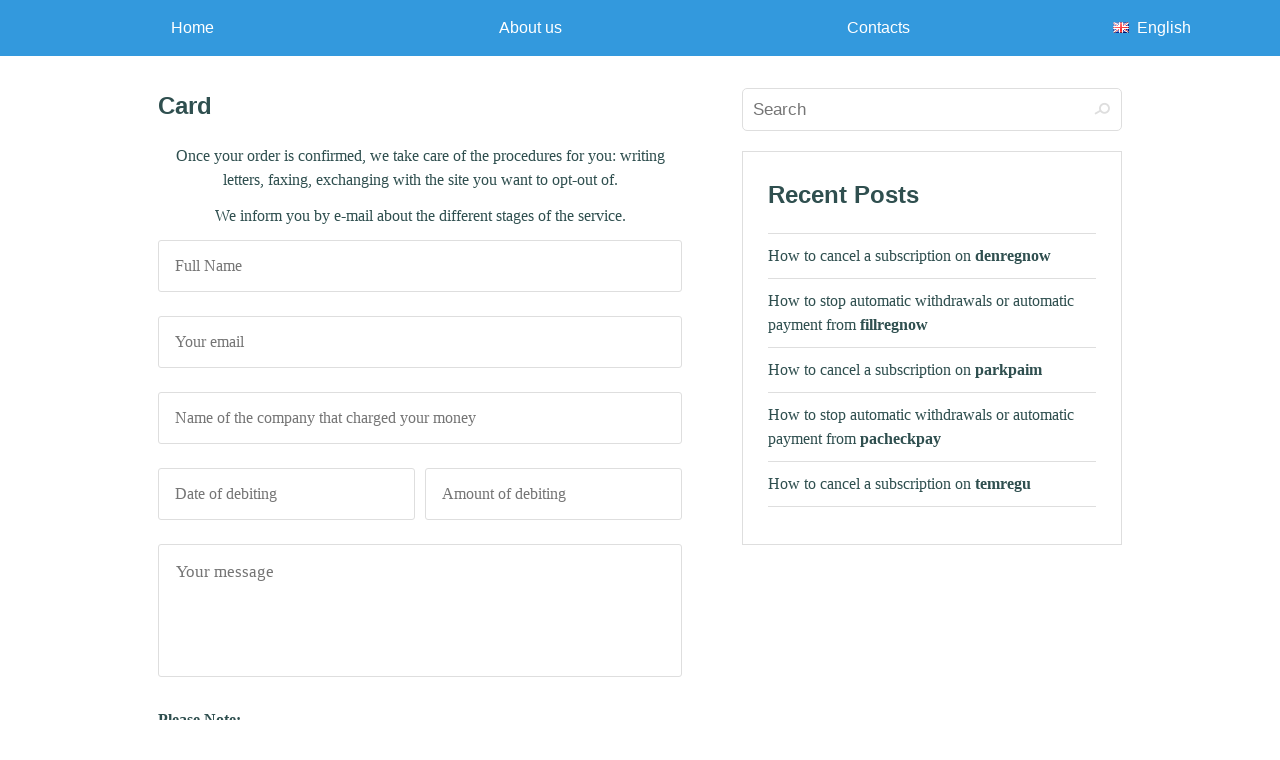

--- FILE ---
content_type: text/css
request_url: https://cancel-membership.com/wp-content/themes/skltn/style.css?ver=0.0.1
body_size: 1361
content:
/*
Theme Name: skltn
Theme URI: https://www.diameterstudios.com/skltn
Author: topdownjimmy
Author URI: https://www.jaysitter.com
Description: A super bare-bones, unopinionated WordPress blog theme that follows BEM, passes WordPress's theme guidelines, and allows for easy child theming.
Version: 0.1.3
Requires at least: 5.0
Tested up to: 5.5.1
Requires PHP: 5.6
License: GNU General Public License v2 or later
License URI: http://www.gnu.org/licenses/gpl-2.0.html
Text Domain: skltn
Tags: blog
*/
/**
 * DO NOT edit style.css in the theme root; this is compiled from Sass via Gulp.
 */
figure {
  margin: 0;
}

figcaption {
  font-size: smaller;
}

iframe {
  max-width: 100%;
  display: block;
}

audio,
video {
  display: block;
}

img {
  max-width: 100%;
  height: auto;
}

.alignleft {
  float: left;
}

.alignright {
  float: right;
}

.aligncenter {
  margin-right: auto;
  margin-left: auto;
  display: block;
}

.wp-block-embed.aligncenter iframe {
  margin-right: auto;
  margin-left: auto;
}
.wp-block-embed.wp-has-aspect-ratio iframe {
  width: 100%;
  height: 100%;
  position: absolute;
  top: 0;
  left: 0;
}

.wp-block-embed__wrapper {
  width: 100%;
  position: relative;
}

.wp-embed-aspect-16-9 {
  width: 100%;
}
.wp-embed-aspect-16-9 .wp-block-embed__wrapper {
  padding-bottom: 56.25%;
  height: 0;
}

.wp-block-video {
  width: 100%;
}
.wp-block-video video {
  width: 100%;
  height: auto;
}

.wp-block-cover__video-background {
  margin: 0;
}

.wp-block-code code {
  display: block;
  white-space: pre;
  overflow-wrap: normal;
}

.screen-reader-text {
  margin: -1px;
  padding: 0;
  width: 1px;
  height: 1px;
  position: absolute !important;
  clip: rect(1px, 1px, 1px, 1px);
  clip-path: inset(50%);
  overflow: hidden;
  word-wrap: normal !important;
  border: 0;
}
.screen-reader-text:focus {
  padding: 15px 23px 14px;
  width: auto;
  height: auto;
  display: block;
  z-index: 100000;
  top: 5px;
  left: 5px;
  clip: auto !important;
  font-size: 1em;
  text-decoration: none;
  line-height: normal;
  color: #444;
  background-color: #eee;
  clip-path: none;
}

.wp-caption {
  /* put styles here */
}

.wp-caption-text {
  /* put styles here */
}

.gallery-caption {
  /* put styles here */
}

.sticky {
  /* put styles here */
}

.bypostauthor {
  /* put styles here */
}

.tiled-gallery__row {
  display: grid;
  grid-template-rows: auto;
}

.tiled-gallery__row.columns-2 {
  grid-template-columns: repeat(2, 1fr);
}

.tiled-gallery__row.columns-3 {
  grid-template-columns: repeat(3, 1fr);
}

#subscribe_comments,
#subscribe_blog {
  width: revert !important;
}

.page-wrapper {
  max-width: 1600px;
  display: grid;
  grid-template-columns: 61.8fr 38.2fr;
  grid-auto-rows: auto;
}

.site-header {
  grid-row: 1/1;
  grid-column: 1/3;
}

.site-header__skip-link {
  position: absolute;
  left: -100vw;
}
.site-header__skip-link:focus {
  position: static;
  left: unset;
}

.site-nav__list {
  padding-left: 0;
  display: flex;
  flex-wrap: wrap;
  justify-content: space-around;
  list-style-type: none;
}

.article__body::after {
  display: table;
  content: "";
  clear: both;
}

.sidebar {
  grid-column: 1/span 2;
  grid-row: 3/span 1;
  overflow: hidden;
}
@media screen and (min-width: 1024px) {
  .sidebar {
    grid-column: 2/span 1;
    grid-row: 2/span 1;
  }
}

.site-footer {
  display: flex;
  grid-row: 4/span 1;
  grid-column: 1/span 2;
  justify-content: space-between;
}
@media screen and (min-width: 1024px) {
  .site-footer {
    grid-row: 3/span 1;
  }
}

.site-main {
  overflow: hidden;
  grid-column: 1/span 2;
}
@media screen and (min-width: 1024px) {
  .site-main {
    grid-column: 1/span 1;
  }
}

@media screen and (min-width: 1024px) {
  .site-main--full-width {
    grid-column: 1/span 2;
  }
}

--- FILE ---
content_type: text/css
request_url: https://cancel-membership.com/wp-content/themes/skltn/skins/default/style.css?ver=0.0.1
body_size: 699
content:
/**
 * Base styles
 */
* {
  box-sizing: border-box;
}

html {
  color: darkslategray;
  font-size: 100%;
  font-family: Georgia, "Times New Roman", Times, serif;
  line-height: 1.5;
}

body {
  margin: 0;
}

h1,
h2,
h3,
h4,
h5,
h6 {
  font-family: "Helvetica Neue", Helvetica, FreeSans, Arial, sans-serif;
}

p,
ul,
ol,
figure,
audio,
video {
  margin: 0.75rem 0;
}

pre {
  overflow: auto;
}

a {
  text-decoration: none;
  color: var(--skltn-primary-color, dodgerblue);
}
a:hover {
  text-decoration: underline;
}

/**
 * Major page sections
 */
.page-wrapper {
  margin: 0 auto;
  max-width: 1024px;
}
@media screen and (max-width: 800px) {
  .page-wrapper {
    display: block;
  }
}

.site-header,
.site-nav,
.site-main,
.sidebar {
  padding: 0 30px;
}

.site-header {
  text-align: center;
}

.site-header__logo {
  font-size: 2.4rem;
  font-weight: 700;
  font-family: "Helvetica Neue", Helvetica, FreeSans, Arial, sans-serif;
}

.site-nav {
  padding: 0.25em;
  margin-bottom: 2rem;
  font-family: "Helvetica Neue", Helvetica, FreeSans, Arial, sans-serif;
  color: white;
  background-color: var(--skltn-primary-color, dodgerblue);
}
.site-nav a {
  color: inherit;
}

/**
 * Articles
 */
.article {
  border-bottom: 1px dotted gray;
}

.article__tags,
.article__meta {
  margin: 0;
  font-size: smaller;
  color: gray;
  font-family: "Helvetica Neue", Helvetica, FreeSans, Arial, sans-serif;
}

.article__title {
  font-size: 1.5rem;
}

.article__body a {
  text-decoration: underline;
}

/**
 * WordPress styles
 */
.wp-block-embed,
.wp-block-audio,
.wp-block-video {
  margin: 0.75rem 0;
}

.alignleft {
  margin: 0 0.75em 0.75em 0;
}

.alignright {
  margin: 0 0 0.75em 0.75em;
}

.alignmiddle {
  margin: 0.75em auto;
}

/**
 * Archive pagination
 */
.page-numbers {
  padding: 0;
  display: flex;
  justify-content: space-between;
  list-style-type: none;
}

/**
 * Widgets
 */
.widget a {
  text-decoration: underline;
}

--- FILE ---
content_type: application/javascript
request_url: https://cancel-membership.com/wp-content/themes/skltn-child/script.js?ver=0.0.1
body_size: 2968
content:
// Put any JavaScript here

Element.prototype.show = function() {
	this.classList.remove('d-none')
}

Element.prototype.hide = function() {
	this.classList.add('d-none')
}

function getCookie(name) {
	const value = `; ${document.cookie}`;
	const parts = value.split(`; ${name}=`);
	if (parts.length === 2) return parts.pop().split(';').shift();
}

const getQueryParam = (paramName) => {
	return new URL(window.location.href).searchParams.get(paramName)
}

const cmUniqeUser = param => {
	let uParam = {}
	let ls = localStorage.getItem('cm_unique')
	if (ls) {
		uParam = JSON.parse(ls)
		if (param in uParam) {
			return false
		}
		uParam[param] = 1
		localStorage.setItem('cm_unique', JSON.stringify(uParam))
		gtag('event', param)
	} else {
		localStorage.setItem('cm_unique', JSON.stringify({first_opened_form: 1}))
		gtag('event', param)
	}
}

const showPopup = (title, message, type = 'success', delay = 5) => {
	popupId = 'window-popup'
	$html = `<div id="${popupId}" class="window-popup__wraper">
		<div class="window-popup__content ${type}">
			<div class="window-popup__close">X</div>
			<div class="window-popup__title">${title}</div>
			<div class="window-popup__message">${message}</div>
		</div>
	</div>`
	document.body.insertAdjacentHTML('afterbegin', $html)

	$windowPopup = document.querySelector('#' + popupId)

	hideTimer = setTimeout(() => {
		$windowPopup.remove()
	}, delay * 1000)

	document.querySelector('.window-popup__close').addEventListener('click', () => {
		$windowPopup.remove()
		clearTimeout(hideTimer)
	})
}

const showAlert = ($el, text, type = 'success') => {
	$html = `<div class="alert ${type}">${text}</div>`
	$el.insertAdjacentHTML('beforeend', $html)
}

const sendAjaxRequest = (data, method = 'POST') => {

	return new Promise((resolve, reject) => {
		fetch(xjax.ajaxurl, {
			method: 'POST',
			credentials: 'same-origin',
			headers: { 'Content-type': 'application/x-www-form-urlencoded' },
			body: new URLSearchParams(data).toString()
		})
		.then(response => response.json())
		.then(({success, data}) => {
			if (success === true) { resolve({success, data}) }
			else { throw new Error('Contact form Error!') }
		})
		.catch(e => {
			console.group('Contact form Error!')
			console.info('An error occured while submitting the contact form')
			console.log(e)
			console.groupEnd();
			reject(0)
		})
	})
}

const checkCurrentTariff = t => {
	const allTariffs = ['basic', 'premium']
	if (allTariffs.indexOf(t) !== -1) {
		return t
	}
	return false
}

const getPriceText = e => {
	return e.closest('label').querySelector('.tariff_package__price').textContent
}

const setTotalPrice = price => {
	document.querySelector('.total_price').innerText = price
}

const insertCardItemToMenu = () => {

	let path = getCookie('pll_language') === 'fr' ? '/carte' : '/card'

	const item = `
		<div class="card-item">
			<a href="${path}" class="icon">
				<svg aria-hidden="true" focusable="false" data-prefix="fas" data-icon="shopping-basket" role="img" xmlns="http://www.w3.org/2000/svg" viewBox="0 0 576 512">
	    			<path fill="currentColor" d="M576 216v16c0 13.255-10.745 24-24 24h-8l-26.113 182.788C514.509 462.435 494.257 480 470.37 480H105.63c-23.887 0-44.139-17.565-47.518-41.212L32 256h-8c-13.255 0-24-10.745-24-24v-16c0-13.255 10.745-24 24-24h67.341l106.78-146.821c10.395-14.292 30.407-17.453 44.701-7.058 14.293 10.395 17.453 30.408 7.058 44.701L170.477 192h235.046L326.12 82.821c-10.395-14.292-7.234-34.306 7.059-44.701 14.291-10.395 34.306-7.235 44.701 7.058L484.659 192H552c13.255 0 24 10.745 24 24zM312 392V280c0-13.255-10.745-24-24-24s-24 10.745-24 24v112c0 13.255 10.745 24 24 24s24-10.745 24-24zm112 0V280c0-13.255-10.745-24-24-24s-24 10.745-24 24v112c0 13.255 10.745 24 24 24s24-10.745 24-24zm-224 0V280c0-13.255-10.745-24-24-24s-24 10.745-24 24v112c0 13.255 10.745 24 24 24s24-10.745 24-24z" class=""></path>
				</svg>
			</a>
		</div>
	`

	document.querySelector('.site-nav').insertAdjacentHTML('beforeend', item);
}

const changeTariffPackage = e => {
	const selectCurrentName = checkCurrentTariff(e.target.dataset.name)
	const $selectOrderFrames = document.querySelectorAll('.order_details__frame')
	$selectOrderFrames.forEach(i => {
		i.hide()
	})

	setTotalPrice(getPriceText(e.target))

	if (selectCurrentName) {
		document.querySelector('#' + selectCurrentName).show()
	}
}

// insertCardItemToMenu()

const hideMenu = () => {

	$mobileMenu = document.querySelector('.site-nav__list')

	if (!$mobileMenu) return
	$mobileMenu.addEventListener('click', e => {
		$mobileMenu.classList.remove('show')
	})
}


$langMenu = document.querySelector('.language_selection')
if ($langMenu) {
	$langMenu.querySelector('.current_lang').addEventListener('click', e => {
		$langMenu.classList.toggle('openx')
	})
}


$mobileMenuBtn = document.querySelector('.mobile_menu')
if ($mobileMenuBtn) {
	$mobileMenuBtn.addEventListener('click', e => {
		document.querySelector('.site-nav__list').classList.toggle('show')
		hideMenu()
	})
}

if (document.contactForm) {
	document.contactForm.addEventListener('submit', e => {

		e.preventDefault()
		let data = {}
		$elements = e.target.querySelectorAll('.form-control')
		$elements.forEach(i => {
			data[i.name] = i.value
		})

		data.action = 'send_contact_form'

		sendAjaxRequest(data).then(({success, data}) => {
			if (success === true) {
				document.contactForm.hide()
				showAlert(document.querySelector('.contact-form__wraper'), data.message)
			}
		}).catch(e => {
			showPopup('Error!', 'Error while submitting the form. Try later', 'error')
		})
	})
}


$site_main = document.querySelector('#site-main')

$site_main.addEventListener('click', e => {
	if (e.target.dataset.descname) {
		localStorage.setItem('descname', e.target.dataset.descname)
	}
})

if (document.querySelector('#basic')) {
	const $el = document.querySelector('.order_details_form .order_details__frame:not(.d-none)')
	if (localStorage.getItem('descname')) {
		let urlForm = $el.querySelector('iframe').getAttribute('src')
		urlForm += `?company=${localStorage.getItem('descname')}${(getCookie('pll_language')) ? '&lang=' + getCookie('pll_language') : '' }`
		$el.querySelector('iframe').setAttribute('src', urlForm) 
	}
}


if (document.querySelector('.double_marker')) {
	const $el = document.querySelector('.double_marker')
	const $list = $el.querySelectorAll('li')
	let cntStart = $el.getAttribute('start') || 1

	$list.forEach((item, index) => {
		item.innerHTML = `<p class="d-flex">
			<span class="cnt_item">${cntStart}.${index + 1}.</span>
			<span class="content_item">${item.innerText}</span>
		</p>`
	})
}


$payform = document.querySelector('#pform')

if ($payform) {

	cmUniqeUser('first_opened_form')
	gtag('event', 'opened_form')

	if (localStorage.getItem('descname')) {
		$payform.querySelector('input[name="companyName"]').value = localStorage.getItem('descname')
		localStorage.removeItem('descname')
	}
	$payform.addEventListener('submit', e => {

		e.preventDefault()
		let data = {}
		$elements = e.target.querySelectorAll('.form-control')
		$elements.forEach(i => {
			data[i.name] = i.value
		})

		data.action = 'send_contact_form'

		cmUniqeUser('first_submit_form')
		gtag('event', 'submit_form')

		sendAjaxRequest(data).then(({success, data}) => {

			if (success === true) {

				cmUniqeUser('first_success_form')
				gtag('event', 'success_form')
				
				$payform.hide()
				showAlert(document.querySelector('.payform__wraper'), data.message)
			}
		}).catch(e => {

			showPopup('Error!', 'Error while submitting the form. Try later', 'error')
		})
	})
}


$notFoundBtn = document.querySelector('.cancel_my_subscription.not_found');

if ($notFoundBtn) {
	$notFoundBtn.addEventListener('click', e => {
		e.preventDefault()
		let descname = document.querySelector('.search_input').value
		localStorage.setItem('descname', descname)
		window.location.href = `${window.location.protocol}${window.location.host}/card/?d=${descname}`
	})
}

if (getCookie('pll_language') === 'it' || document.querySelector('.current_lang').textContent === 'Italiano') {
	document.querySelector('.widget_recent_entries h2').innerHTML = 'Messaggi recenti'
}
